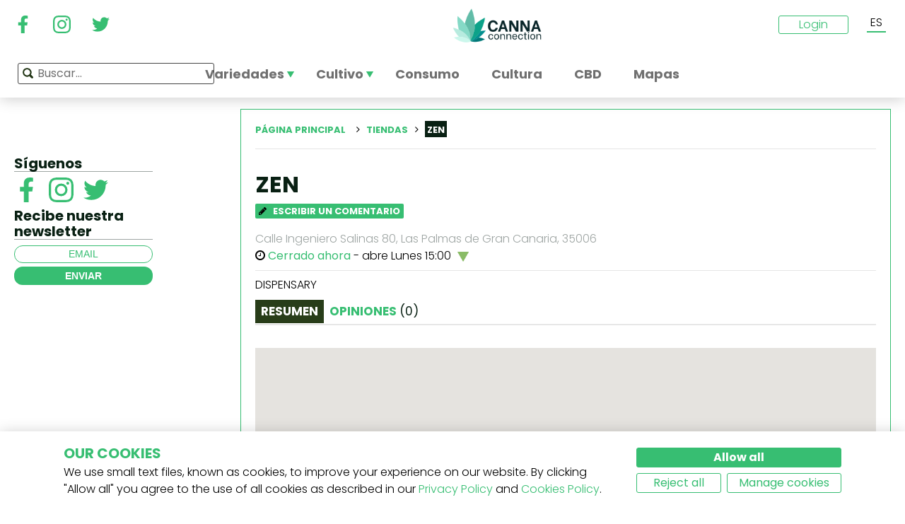

--- FILE ---
content_type: text/html; charset=utf-8
request_url: https://www.cannaconnection.com/es/shops/calle-ingeniero-salinas-80/las-palmas-de-gran-canaria/zen
body_size: 9743
content:
<!DOCTYPE HTML>
<html lang="es" translate="no">
	<head>
					<title>Zen - Calle Ingeniero Salinas 80, 35006, Las Palmas de Gran Canaria - CannaConnection</title>
		
		
		
		
		<meta charset="utf-8" />
		<meta name="viewport" content="width=device-width, initial-scale=1.0, maximum-scale=1.0, minimum-scale=1.0, user-scalable=no" />
		<meta name="google"content="notranslate" />

			<link rel="canonical" href="https://www.cannaconnection.com/es/shops/calle-ingeniero-salinas-80/las-palmas-de-gran-canaria/zen" />
			<link rel="alternate" hreflang="en" href="https://www.cannaconnection.com/shops/calle-ingeniero-salinas-80/las-palmas-de-gran-canaria/zen" />
			<link rel="alternate" hreflang="x-default" href="https://www.cannaconnection.com/shops/calle-ingeniero-salinas-80/las-palmas-de-gran-canaria/zen" />
			<link rel="alternate" hreflang="fr" href="https://www.cannaconnection.com/fr/shops/calle-ingeniero-salinas-80/las-palmas-de-gran-canaria/zen" />
			<link rel="alternate" hreflang="es" href="https://www.cannaconnection.com/es/shops/calle-ingeniero-salinas-80/las-palmas-de-gran-canaria/zen" />
			<link rel="alternate" hreflang="de" href="https://www.cannaconnection.de/shops/calle-ingeniero-salinas-80/las-palmas-de-gran-canaria/zen" />
			<link rel="alternate" hreflang="it" href="https://www.cannaconnection.it/shops/calle-ingeniero-salinas-80/las-palmas-de-gran-canaria/zen" />
	<meta content="https://www.cannaconnection.com/es/shops/calle-ingeniero-salinas-80/las-palmas-de-gran-canaria/zen" property="og:url" />
 

		<meta name="robots" content="index,follow" />

		
		<link rel="icon" type="image/vnd.microsoft.icon" href="/img/favicon.ico?1704898796" />
		<link rel="shortcut icon" type="image/x-icon" href="/img/favicon.ico?1704898796" />
		<link rel="icon" type="image/png" sizes="32x32" href="/img/fav/favicon-32.png?1704898796">
		<link rel="apple-touch-icon" sizes="128x128" href="/img/fav/favicon-128.png?1704898796">
		<link rel="apple-touch-icon" sizes="152x152" href="/img/fav/favicon-152.png?1704898796">
		<link rel="apple-touch-icon" sizes="167x167" href="/img/fav/favicon-167.png?1704898796">
		<link rel="shortcut icon" sizes="180x180" href="/img/fav/favicon-180.png?1704898796">
		<link rel="apple-touch-icon" sizes="192x192" href="/img/fav/favicon-192.png?1704898796">
		<link rel="apple-touch-icon" sizes="196x196" href="/img/fav/favicon-196.png?1704898796">

		

		
		<meta http-equiv="X-UA-Compatible" content="IE=edge" />
		

	

		
		<meta property="og:title" content="Zen - Calle Ingeniero Salinas 80, 35006, Las Palmas de Gran Canaria - CannaConnection" />
				
		<meta name="robots" content="max-image-preview:large">
									<meta property="og:image" content="https://www.cannaconnection.com/es/img/cannaconnectioncom-1575535425.jpg" />
									<!-- Add Secure url for correct display on social newtworks -->
					<meta content="https://www.cannaconnection.com/es/img/cannaconnectioncom-1575535425.jpg" property="og:image:secure_url" />
								<meta property="og:image:width" content="600" />
				<meta property="og:image:height" content="315" />
										<meta content="website" property="og:type" />
						

		
		<meta name="apple-mobile-web-app-capable" content="yes" />
		<meta name="apple-mobile-web-app-status-bar-style" content="black-translucent" />
		
		<link href='https://fonts.googleapis.com/css?family=Poppins:400,700italic,700,400italic,300italic,300' rel='stylesheet' type='text/css'/></link>

			

									<link rel="stylesheet" href="/modules/pm_advancedtopmenu/views/css/pm_advancedtopmenu_base.css?_=87ec27b3ddce94ee9efe700d62519707" type="text/css" media="all" />
							<link rel="stylesheet" href="/modules/pm_advancedtopmenu/views/css/pm_advancedtopmenu_product.css?_=87ec27b3ddce94ee9efe700d62519707" type="text/css" media="all" />
							<link rel="stylesheet" href="/modules/pm_advancedtopmenu/views/css/pm_advancedtopmenu_global-6.css?_=87ec27b3ddce94ee9efe700d62519707" type="text/css" media="all" />
							<link rel="stylesheet" href="/themes/cannabisinfo/dist/styles/main.css?_=87ec27b3ddce94ee9efe700d62519707" type="text/css" media="all" />
							<link rel="stylesheet" href="/js/jquery/plugins/fancybox/jquery.fancybox.css?_=87ec27b3ddce94ee9efe700d62519707" type="text/css" media="all" />
							<link rel="stylesheet" href="/modules/atdevreviews/css/jquery.star-rating.css?_=87ec27b3ddce94ee9efe700d62519707" type="text/css" media="all" />
					
		
		<!--[if IE 9]> <link rel="stylesheet" href="https://www.cannaconnection.com/themes/cannabisinfo/css/ie/ie9.css" type="text/css" media="all" /><![endif]-->
		

				<!-- Start Custom CSS -->
			<style>body.contact div.rte.normalized {float:none;}</style>
		<!-- End Custom CSS -->
		
		<!-- Google Tag Manager -->
		
		<script data-keepinline="true">(function(w,d,s,l,i){w[l]=w[l]||[];w[l].push({'gtm.start':
		new Date().getTime(),event:'gtm.js'});var f=d.getElementsByTagName(s)[0],
		j=d.createElement(s),dl=l!='dataLayer'?'&l='+l:'';j.async=true;j.src=
		'https://www.googletagmanager.com/gtm.js?id='+i+dl;f.parentNode.insertBefore(j,f);
		})(window,document,'script','dataLayer','GTM-PMTRR6F');</script>
		
		<!-- End Google Tag Manager -->

			
	    
	
	
	
	
	
	



<!-- Email confirmation module Emailconfirmation::hookDisplayHeader -->
<!-- / Email confirmation module Emailconfirmation::hookDisplayHeader -->	
<!--[if lt IE 8]>
<script type="text/javascript" src="https://www.cannaconnection.com/es/modules/pm_advancedtopmenu/js/pm_advancedtopmenuiefix.js"></script>
<![endif]-->

	</head>

	<body itemscope itemtype="http://schema.org/WebPage"  id="module-businessaccounts-shops" class="module-businessaccounts-shops hide-left-column hide-right-column lang_es fullwidth">

	<!-- Google Tag Manager (noscript) -->
	<noscript><iframe src="https://www.googletagmanager.com/ns.html?id=GTM-PMTRR6F"
	height="0" width="0" style="display:none;visibility:hidden"></iframe></noscript>
	<!-- End Google Tag Manager (noscript) -->

	
	
		
		<!-- Outer Wrapper -->
		<div id="outer-wrapper">

			<!-- Wrapper -->
			<div id="wrapper" >

				<!-- Header -->
				
				<header id="header" class="banner">
					<div class="navbar-toggleable-md">
  <div class="container-fluid header_top-container">
    <button class="navbar-toggler navbar-toggler-left" type="button" data-toggle="collapse" data-target="#mobile-nav">
      <span class="navbar-toggler-icon"></span>
    </button>

    <div class="header-social">
        <div class="wpsociallinks">
          <div class="wpsociallink">
        <a href="https://www.facebook.com/cannaconnection420/" target="_blank">
                      <img src="https://www.cannaconnection.com/modules/wpsociallinks/views/img/front/customIcons/Facebook-6.svg" width="35" height="35" />
                  </a>
      </div>
          <div class="wpsociallink">
        <a href="https://www.instagram.com/cannac0nnecti0n/" target="_blank">
                      <img src="https://www.cannaconnection.com/modules/wpsociallinks/views/img/front/customIcons/Instagram-6.svg" width="35" height="35" />
                  </a>
      </div>
          <div class="wpsociallink">
        <a href="https://www.twitter.com/CannaConnect_" target="_blank">
                      <img src="https://www.cannaconnection.com/modules/wpsociallinks/views/img/front/customIcons/twitter-brands-6-6-6.svg" width="35" height="35" />
                  </a>
      </div>
      </div>

    </div>
    
    <a class="brand" href="https://www.cannaconnection.com/es/" title="CannaConnection.com">
      CannaConnection.com
    </a>

    <div class="header-options-wrapper">
      <div class="header-options hidden-md-down">
        <div id="header-user" class="header-user option"><div class="login-closed">Login</div><div class="login-open" style="visibility:hidden;"><div class="login-title">Login</div><div class="login-block"><a class="login-block-item" href="https://www.cannaconnection.com/es/login" title="Cuentas de la comunidad"><span>Comunidad</span></a><a class="login-block-item" href="https://www.cannaconnection.com/es/login?type=business" title="Cuentas de tiendas"><span>Tiendas</span></a></div></div></div><div class="lang-line option">
	<div class="languages_block_top" >
		<div class="country_flags">
                                                                          <div class="selected_language">ES</div>
                                                                  <div id="first-languages" class="countries_block" style="display: none;">
                                    <div class="language">
                                                  <a href="https://www.cannaconnection.com/shops/calle-ingeniero-salinas-80/las-palmas-de-gran-canaria/zen" title="English">
                                EN
                </a>
            </div>
                                                    <div class="language">
                                                  <a href="https://www.cannaconnection.com/fr/shops/calle-ingeniero-salinas-80/las-palmas-de-gran-canaria/zen" title="Français">
                                FR
                </a>
            </div>
                                                                            <div class="language">
                                                  <a href="https://www.cannaconnection.de/shops/calle-ingeniero-salinas-80/las-palmas-de-gran-canaria/zen" title="Deutsch">
                                DE
                </a>
            </div>
                                                    <div class="language">
                                                  <a href="https://www.cannaconnection.it/shops/calle-ingeniero-salinas-80/las-palmas-de-gran-canaria/zen" title="Italiano">
                                IT
                </a>
            </div>
                                </div>
		</div>
	</div>
</div>
      </div>
    </div>
  </div>
</div>

<section id="header_top">
    <div class="container-fluid header_top-container">
      <div id="header_menu" class="header-menu">
        <nav id="_desktop_top_menu" class="adtm_menu_container navbar hidden-md-down ">
	<div id="adtm_menu" data-open-method="1">
		<div id="adtm_menu_inner" class="clearfix advtm_open_on_hover">
			<ul id="menu" class="navbar-nav">
																						
												<li class="li-niveau1 nav-item advtm_menu_1 sub">
						<a href="/es/variedades" title="Variedades"  class=" a-niveau1" ><span class="advtm_menu_span advtm_menu_span_1">Variedades</span><!--[if gte IE 7]><!--></a>
				<!--<![endif]--><!--[if lte IE 6]><table><tr><td><![endif]-->
	<div class="adtm_sub">
		<div class="row">
						<div class="col submenu">
				<div class="row">
					<div >
						<table class="columnWrapTable">
							<tr>
																							
																<td class="adtm_column_wrap_td advtm_column_wrap_td_3">
																		<div class="adtm_column_wrap  advtm_column_wrap_3">
																			<div class="adtm_column_wrap_sizer">&nbsp;</div>
										
																																																																							<div class="adtm_column adtm_column_9">
																									
																																								<div class="strains-item">
															
															<div class="strains-search">
																<label>Búsqueda por nombre</label>
																	<div class="search_block_top">
		<form method="get" action="https://www.cannaconnection.com/es/search" class="searchbox" id="searchbox">
			<div class="search_block_top_form">
				<input type="hidden" name="controller" value="search" />
				<input type="hidden" name="orderby" value="position" />
				<input type="hidden" name="orderway" value="desc" />
				<input class="search_query" type="text" name="search_query" placeholder="Buscar..." />
				<span class="search_query_icon"></span>
			</div>
		</form>
		
	</div>

															</div>
														</div>
													


																																																	</div>
																																																																																																						<div class="adtm_column adtm_column_11">
																									
																																								<span class="column_wrap_title">
																															<a href="/es/salon-de-la-fama" title="Sal&oacute;n de la fama"  class="" >Sal&oacute;n de la fama</a>
																													</span>
													


																																																	</div>
																																																																																																						<div class="adtm_column adtm_column_10">
																									
																																								<span class="column_wrap_title">
																															<a href="/es/variedades-listas-top-10" title="Listas Top 10"  class="" >Listas Top 10</a>
																													</span>
													


																																																	</div>
																																																																																																						<div class="adtm_column adtm_column_12">
																									
																																								<span class="column_wrap_title">
																															<a href="/es/variedades/criadores" title="Criadores"  class="" >Criadores</a>
																													</span>
													


																																																	</div>
																																																																																																						<div class="adtm_column adtm_column_45">
																									
																																								<span class="column_wrap_title">
																															<a href="/es/informes-de-cultivo" title="Informes de cultivo"  class="" >Informes de cultivo</a>
																													</span>
													


																																																	</div>
																																																																																																						<div class="adtm_column adtm_column_13">
																									
																																								<span class="column_wrap_title">
																															<a href="/es/buscador-de-variedades" title="Buscador de variedades"  class="" >Buscador de variedades</a>
																													</span>
													


																																																	</div>
																																																																			</div>
								</td>
																						</tr>
						</table>
												</div>
				</div>
			</div>
		</div>
	</div>


<!--[if lte IE 6]></td></tr></table></a><![endif]-->
	</li>

														
												<li class="li-niveau1 nav-item advtm_menu_12 sub">
						<a href="/es/blog/categoria/cultivo" title="Cultivo"  class=" a-niveau1" ><span class="advtm_menu_span advtm_menu_span_12">Cultivo</span><!--[if gte IE 7]><!--></a>
				<!--<![endif]--><!--[if lte IE 6]><table><tr><td><![endif]-->
	<div class="adtm_sub">
		<div class="row">
						<div class="col submenu">
				<div class="row">
					<div >
						<table class="columnWrapTable">
							<tr>
																							
																<td class="adtm_column_wrap_td advtm_column_wrap_td_5">
																		<div class="adtm_column_wrap  advtm_column_wrap_5">
																			<div class="adtm_column_wrap_sizer">&nbsp;</div>
										
																																																																							<div class="adtm_column adtm_column_49">
																									
																																								<span class="column_wrap_title">
																															<a href="/es/blog/categoria/cultivo-fundamentos" title="Fundamentos"  class="" >Fundamentos</a>
																													</span>
													


																																																	</div>
																																																																																																						<div class="adtm_column adtm_column_50">
																									
																																								<span class="column_wrap_title">
																															<a href="/es/blog/categoria/cultivo-metodos-avanzados" title="M&eacute;todos avanzados
"  class=" a-multiline" >M&eacute;todos avanzados<br />
</a>
																													</span>
													


																																																	</div>
																																																																																																						<div class="adtm_column adtm_column_51">
																									
																																								<span class="column_wrap_title">
																															<a href="/es/blog/categoria/cultivo-solucion-de-problemas" title="Soluci&oacute;n de problemas
"  class=" a-multiline" >Soluci&oacute;n de problemas<br />
</a>
																													</span>
													


																																																	</div>
																																																																																																						<div class="adtm_column adtm_column_52">
																									
																																								<span class="column_wrap_title">
																															<a href="/es/informes-de-cultivo" title="Informes de cultivo
"  class=" a-multiline" >Informes de cultivo<br />
</a>
																													</span>
													


																																																	</div>
																																																																																																						<div class="adtm_column adtm_column_53">
																									
																																								<span class="column_wrap_title">
																															<a href="/es/blog/categoria/cultivo-varios" title="Varios"  class="" >Varios</a>
																													</span>
													


																																																	</div>
																																																																																																						<div class="adtm_column adtm_column_54">
																									
																																								<span class="column_wrap_title">
																															<a href="/es/blog/871-top-10-errores" title="Top 10 errores"  class="" >Top 10 errores</a>
																													</span>
													


																																																	</div>
																																																																			</div>
								</td>
																						</tr>
						</table>
												</div>
				</div>
			</div>
		</div>
	</div>


<!--[if lte IE 6]></td></tr></table></a><![endif]-->
	</li>

														
				<li class="li-niveau1 nav-item advtm_menu_3 menuHaveNoMobileSubMenu">
						<a href="/es/blog/categoria/ABC-del-cannabis" title="Consumo"  class=" a-niveau1" ><span class="advtm_menu_span advtm_menu_span_3">Consumo</span></a>
				</li>

														
				<li class="li-niveau1 nav-item advtm_menu_13 menuHaveNoMobileSubMenu">
						<a href="/es/blog/categoria/cultura" title="Cultura"  class=" a-niveau1" ><span class="advtm_menu_span advtm_menu_span_13">Cultura</span></a>
				</li>

														
				<li class="li-niveau1 nav-item advtm_menu_15 menuHaveNoMobileSubMenu">
						<a href="https://www.cannaconnection.com/es/blog/categoria/CBD" title="CBD"  class=" a-niveau1" ><span class="advtm_menu_span advtm_menu_span_15">CBD</span></a>
				</li>

														
				<li class="li-niveau1 nav-item advtm_menu_18 menuHaveNoMobileSubMenu">
						<a href="https://www.cannaconnection.com/es/shops" title="Mapas"  class=" a-niveau1" ><span class="advtm_menu_span advtm_menu_span_18">Mapas</span></a>
				</li>

							</ul>
			
		</div>
	</div>
</nav>
<div class="row">
	<nav class="adtm_menu_mobile_static hidden-lg-up">
		<ul class="navbar-nav">
															
												<li class="li-niveau1 nav-item advtm_menu_1 sub">
						<a href="/es/variedades" title="Variedades"  class=" a-niveau1" ><span class="advtm_menu_span advtm_menu_span_1">Variedades</span><!--[if gte IE 7]><!--></a>
				<!--<![endif]--><!--[if lte IE 6]><table><tr><td><![endif]-->


<!--[if lte IE 6]></td></tr></table></a><![endif]-->
	</li>

																				
												<li class="li-niveau1 nav-item advtm_menu_12 sub">
						<a href="/es/blog/categoria/cultivo" title="Cultivo"  class=" a-niveau1" ><span class="advtm_menu_span advtm_menu_span_12">Cultivo</span><!--[if gte IE 7]><!--></a>
				<!--<![endif]--><!--[if lte IE 6]><table><tr><td><![endif]-->


<!--[if lte IE 6]></td></tr></table></a><![endif]-->
	</li>

																				
				<li class="li-niveau1 nav-item advtm_menu_3 menuHaveNoMobileSubMenu">
						<a href="/es/blog/categoria/ABC-del-cannabis" title="Consumo"  class=" a-niveau1" ><span class="advtm_menu_span advtm_menu_span_3">Consumo</span></a>
				</li>

													<li class="nav-item">
						<a href="#" title="More" data-toggle="collapse" data-target="#mobile-nav">
							<span>More</span>
						</a>
					</li>
							</ul>
	</nav>
</div>
<nav class="adtm_menu_mobile navbar navbar-toggleable-md hidden-lg-up">
		<div class="collapse width mobile-nav" id="mobile-nav">
			<div class="mobile-nav-inner">
				<div class="search-block">
					<button class="navbar-toggler navbar-toggler-left" type="button" data-toggle="collapse" data-target="#mobile-nav" aria-controls="mobile-nav" aria-expanded="false" aria-label="Toggle navigation">
						<span class="navbar-toggler-icon"></span>
					</button>
						<div class="search_block_top">
		<form method="get" action="https://www.cannaconnection.com/es/search" class="searchbox" id="searchbox">
			<div class="search_block_top_form">
				<input type="hidden" name="controller" value="search" />
				<input type="hidden" name="orderby" value="position" />
				<input type="hidden" name="orderway" value="desc" />
				<input class="search_query" type="text" name="search_query" placeholder="Buscar..." />
				<span class="search_query_icon"></span>
			</div>
		</form>
		
	</div>

				</div>

				<a class="home-link" href="/">Home</a>

				<ul class="navbar-nav mr-auto">
																					
												<li class="li-niveau1 nav-item advtm_menu_1 sub">
						<a href="/es/variedades" title="Variedades"  class=" a-niveau1" ><span class="advtm_menu_span advtm_menu_span_1">Variedades</span><!--[if gte IE 7]><!--></a>
				<!--<![endif]--><!--[if lte IE 6]><table><tr><td><![endif]-->
	<div class="adtm_sub">
		<div class="row">
						<div class="col submenu">
				<div class="row">
					<div >
						<table class="columnWrapTable">
							<tr>
																							
																<td class="adtm_column_wrap_td advtm_column_wrap_td_3">
																		<div class="adtm_column_wrap  advtm_column_wrap_3">
																			<div class="adtm_column_wrap_sizer">&nbsp;</div>
										
																																																																							<div class="adtm_column adtm_column_9">
																									
																																								<span class="column_wrap_title">
																															<a href="https://www.cannaconnection.com/es/variedades" title="Variedades A-Z"  class=""  data-type="cms_category" data-id="46">Variedades A-Z</a>
																													</span>
													


																																																	</div>
																																																																																																						<div class="adtm_column adtm_column_11">
																									
																																								<span class="column_wrap_title">
																															<a href="/es/salon-de-la-fama" title="Sal&oacute;n de la fama"  class="" >Sal&oacute;n de la fama</a>
																													</span>
													


																																																	</div>
																																																																																																						<div class="adtm_column adtm_column_10">
																									
																																								<span class="column_wrap_title">
																															<a href="/es/variedades-listas-top-10" title="Listas Top 10"  class="" >Listas Top 10</a>
																													</span>
													


																																																	</div>
																																																																																																						<div class="adtm_column adtm_column_12">
																									
																																								<span class="column_wrap_title">
																															<a href="/es/variedades/criadores" title="Criadores"  class="" >Criadores</a>
																													</span>
													


																																																	</div>
																																																																																																						<div class="adtm_column adtm_column_45">
																									
																																								<span class="column_wrap_title">
																															<a href="/es/informes-de-cultivo" title="Informes de cultivo"  class="" >Informes de cultivo</a>
																													</span>
													


																																																	</div>
																																																																																																						<div class="adtm_column adtm_column_13">
																									
																																								<span class="column_wrap_title">
																															<a href="/es/buscador-de-variedades" title="Buscador de variedades"  class="" >Buscador de variedades</a>
																													</span>
													


																																																	</div>
																																																																			</div>
								</td>
																						</tr>
						</table>
												</div>
				</div>
			</div>
		</div>
	</div>


<!--[if lte IE 6]></td></tr></table></a><![endif]-->
	</li>

											
												<li class="li-niveau1 nav-item advtm_menu_12 sub">
						<a href="/es/blog/categoria/cultivo" title="Cultivo"  class=" a-niveau1" ><span class="advtm_menu_span advtm_menu_span_12">Cultivo</span><!--[if gte IE 7]><!--></a>
				<!--<![endif]--><!--[if lte IE 6]><table><tr><td><![endif]-->
	<div class="adtm_sub">
		<div class="row">
						<div class="col submenu">
				<div class="row">
					<div >
						<table class="columnWrapTable">
							<tr>
																							
																<td class="adtm_column_wrap_td advtm_column_wrap_td_5">
																		<div class="adtm_column_wrap  advtm_column_wrap_5">
																			<div class="adtm_column_wrap_sizer">&nbsp;</div>
										
																																																																							<div class="adtm_column adtm_column_49">
																									
																																								<span class="column_wrap_title">
																															<a href="/es/blog/categoria/cultivo-fundamentos" title="Fundamentos"  class="" >Fundamentos</a>
																													</span>
													


																																																	</div>
																																																																																																						<div class="adtm_column adtm_column_50">
																									
																																								<span class="column_wrap_title">
																															<a href="/es/blog/categoria/cultivo-metodos-avanzados" title="M&eacute;todos avanzados
"  class=" a-multiline" >M&eacute;todos avanzados<br />
</a>
																													</span>
													


																																																	</div>
																																																																																																						<div class="adtm_column adtm_column_51">
																									
																																								<span class="column_wrap_title">
																															<a href="/es/blog/categoria/cultivo-solucion-de-problemas" title="Soluci&oacute;n de problemas
"  class=" a-multiline" >Soluci&oacute;n de problemas<br />
</a>
																													</span>
													


																																																	</div>
																																																																																																						<div class="adtm_column adtm_column_52">
																									
																																								<span class="column_wrap_title">
																															<a href="/es/informes-de-cultivo" title="Informes de cultivo
"  class=" a-multiline" >Informes de cultivo<br />
</a>
																													</span>
													


																																																	</div>
																																																																																																						<div class="adtm_column adtm_column_53">
																									
																																								<span class="column_wrap_title">
																															<a href="/es/blog/categoria/cultivo-varios" title="Varios"  class="" >Varios</a>
																													</span>
													


																																																	</div>
																																																																																																						<div class="adtm_column adtm_column_54">
																									
																																								<span class="column_wrap_title">
																															<a href="/es/blog/871-top-10-errores" title="Top 10 errores"  class="" >Top 10 errores</a>
																													</span>
													


																																																	</div>
																																																																			</div>
								</td>
																						</tr>
						</table>
												</div>
				</div>
			</div>
		</div>
	</div>


<!--[if lte IE 6]></td></tr></table></a><![endif]-->
	</li>

											
				<li class="li-niveau1 nav-item advtm_menu_3 menuHaveNoMobileSubMenu">
						<a href="/es/blog/categoria/ABC-del-cannabis" title="Consumo"  class=" a-niveau1" ><span class="advtm_menu_span advtm_menu_span_3">Consumo</span></a>
				</li>

											
				<li class="li-niveau1 nav-item advtm_menu_13 menuHaveNoMobileSubMenu">
						<a href="/es/blog/categoria/cultura" title="Cultura"  class=" a-niveau1" ><span class="advtm_menu_span advtm_menu_span_13">Cultura</span></a>
				</li>

											
				<li class="li-niveau1 nav-item advtm_menu_15 menuHaveNoMobileSubMenu">
						<a href="https://www.cannaconnection.com/es/blog/categoria/CBD" title="CBD"  class=" a-niveau1" ><span class="advtm_menu_span advtm_menu_span_15">CBD</span></a>
				</li>

											
				<li class="li-niveau1 nav-item advtm_menu_18 menuHaveNoMobileSubMenu">
						<a href="https://www.cannaconnection.com/es/shops" title="Mapas"  class=" a-niveau1" ><span class="advtm_menu_span advtm_menu_span_18">Mapas</span></a>
				</li>

									</ul>

				<div class="menu-footer col-12">
					<a class="brand" href="https://www.cannaconnection.com/es/" title="CannaConnection.com">
						CannaConnection.com
					</a>
					  <div class="wpsociallinks">
          <div class="wpsociallink">
        <a href="https://www.facebook.com/cannaconnection420/" target="_blank">
                      <img src="https://www.cannaconnection.com/modules/wpsociallinks/views/img/front/customIcons/Facebook-6.svg" width="35" height="35" />
                  </a>
      </div>
          <div class="wpsociallink">
        <a href="https://www.instagram.com/cannac0nnecti0n/" target="_blank">
                      <img src="https://www.cannaconnection.com/modules/wpsociallinks/views/img/front/customIcons/Instagram-6.svg" width="35" height="35" />
                  </a>
      </div>
          <div class="wpsociallink">
        <a href="https://www.twitter.com/CannaConnect_" target="_blank">
                      <img src="https://www.cannaconnection.com/modules/wpsociallinks/views/img/front/customIcons/twitter-brands-6-6-6.svg" width="35" height="35" />
                  </a>
      </div>
      </div>


					<div class="lang-select">
						
                                
	<div class="languages_block_mobile">	
		<div class="country_flags">
      <div class="selected-lang">
        <span class="lang-icon" title="Language"></span>
        <span class="selected">
          <span class="iso">es</span>&nbsp;
          <span class="lang-name">Español</span>
          <i class="fa fa-chevron-down"></i>
        </span>
      </div>
			<ul class="countries_ul list-unstyled">
			                  <li>
																			<a href="https://www.cannaconnection.com/shops/calle-ingeniero-salinas-80/las-palmas-de-gran-canaria/zen" title="English">
						              <span class="iso">en</span>&nbsp;
              English
              </a>
          </li>
        			                  <li>
																			<a href="https://www.cannaconnection.com/fr/shops/calle-ingeniero-salinas-80/las-palmas-de-gran-canaria/zen" title="Français">
						              <span class="iso">fr</span>&nbsp;
              Français
              </a>
          </li>
        			                                    <li>
																			<a href="https://www.cannaconnection.de/shops/calle-ingeniero-salinas-80/las-palmas-de-gran-canaria/zen" title="Deutsch">
						              <span class="iso">de</span>&nbsp;
              Deutsch
              </a>
          </li>
        			                  <li>
																			<a href="https://www.cannaconnection.it/shops/calle-ingeniero-salinas-80/las-palmas-de-gran-canaria/zen" title="Italiano">
						              <span class="iso">it</span>&nbsp;
              Italiano
              </a>
          </li>
        						</ul>
		</div>	
	</div>

					</div>
											<div class="account">
							<a href="https://www.cannaconnection.com/es/login" title="Join / Login">
								<span class="user-icon"></span>
								Join / Login
							</a>
						</div>
						<div class="account">
							<a href="https://www.cannaconnection.com/es/login?type=business" title="Business Accounts">
								<span class="user-icon"></span>
								Business Accounts
							</a>
						</div>
											<div class="atdevfooterlinks" >
			      <ul class="list-unstyled">
                        <li><a href="https://www.cannaconnection.com/es/home/sobre-nosotros">Sobre nosotros</a></li>
                                <li><a href="https://www.cannaconnection.com/es/login">Mi cuenta</a></li>
              			</ul>
					      <ul class="list-unstyled">
                        <li><a href="https://www.cannaconnection.com/es/variedades">Base de datos de variedades</a></li>
                                <li><a href="https://www.cannaconnection.com/es/blog/categoria/cultivo">Cultiva cannabis</a></li>
                                <li><a href="https://www.cannaconnection.com/es/blog/categoria/cultura">Cultura del cannabis</a></li>
              			</ul>
					      <ul class="list-unstyled">
                        <li><a href="https://www.cannaconnection.com/es/home/terminos-y-condiciones">Términos y condiciones</a></li>
                                <li><a href="/es/home/politica-de-privacidad">Política de privacidad</a></li>
                                <li><a href="https://www.cannaconnection.com/es/home/politica-de-cookies">Política de cookies</a></li>
                                <li><a href="https://www.cannaconnection.com/es/sitemap">sitemap</a></li>
              			</ul>
				</div>

					<div class="copyright">
						&copy; 2026 - CannaConnection.com 
					</div>
				</div>
			</div>
		</div>
	</nav>
      </div>
      <div id="header_search_wrapper" class="header-search option">
        	<div class="search_block_top">
		<form method="get" action="https://www.cannaconnection.com/es/search" class="searchbox" id="searchbox">
			<div class="search_block_top_form">
				<input type="hidden" name="controller" value="search" />
				<input type="hidden" name="orderby" value="position" />
				<input type="hidden" name="orderway" value="desc" />
				<input class="search_query" type="text" name="search_query" placeholder="Buscar..." />
				<span class="search_query_icon"></span>
			</div>
		</form>
		
	</div>

      </div>
    </div>
</section>





				</header>
				<!-- End of Header -->

				
				
				

				<!-- Columns -->
				<div id="columns" class="container ">

					<!-- Main Row -->
					<div class="parent">
					

																
					<!-- Center Column -->

					<div id="center_column" class="column col-12-12"><div id="shop">
	<div class="row">
		<div class="left-sidebar col-md-3 col-lg-3 hidden-sm-down">
			
			
			<div class="social hidden-md-down">
	<h4>S&iacute;guenos</h4>
	  <div class="wpsociallinks">
          <div class="wpsociallink">
        <a href="https://www.facebook.com/cannaconnection420/" target="_blank">
                      <img src="https://www.cannaconnection.com/modules/wpsociallinks/views/img/front/customIcons/Facebook-6.svg" width="35" height="35" />
                  </a>
      </div>
          <div class="wpsociallink">
        <a href="https://www.instagram.com/cannac0nnecti0n/" target="_blank">
                      <img src="https://www.cannaconnection.com/modules/wpsociallinks/views/img/front/customIcons/Instagram-6.svg" width="35" height="35" />
                  </a>
      </div>
          <div class="wpsociallink">
        <a href="https://www.twitter.com/CannaConnect_" target="_blank">
                      <img src="https://www.cannaconnection.com/modules/wpsociallinks/views/img/front/customIcons/twitter-brands-6-6-6.svg" width="35" height="35" />
                  </a>
      </div>
      </div>

	<h4>Recibe nuestra newsletter</h4>
	<form action="https://www.cannaconnection.com/es/" method="post" class="newsletter">
		<input class="inputNew newsletter-input" id="newsletter-input" type="text" name="email" placeholder="email" />
		<button type="submit" name="submitNewsletter" class="submit">
			<span>enviar</span>
		</button>
		<input type="hidden" name="action" value="0" />
	</form>
</div>
		</div>

		<div class="col-12 col-md-9 col-lg-9">
			<!-- Primary Block -->
			<div class="primary_block post-content " id="page_content">
								<div id="breadcrumb" class="clearfix breadcrumb-block">
					<div class="breadcrumb-container">
						
<!-- Breadcrumb -->
    
<div class="breadcrumb" >
	<div class="breadcrumb_inner">
		<ol itemscope itemtype="http://schema.org/BreadcrumbList" class="list-inline">
			<li itemprop="itemListElement" itemscope itemtype="http://schema.org/ListItem" class="list-inline-item">
			<a itemtype="http://schema.org/Thing" itemprop="item" href="https://www.cannaconnection.com/es/" title="Volver a P&aacute;gina principal" class="breadcrumb-home wpicon-home2">
				P&aacute;gina principal
				<meta itemprop="name" content="P&aacute;gina principal"></a>
				<meta itemprop="position" content="1" />
			</li>
							<span class="navigation-pipe"> </span>
														<a href="https://www.cannaconnection.com/es/shops">Tiendas</a> <span class="navigation-pipe"> </span>
					<span class="current">Zen</span>
				
									</ol>
	</div>
</div>

<!-- /Breadcrumb -->
					</div>
					<div class="top-bar-actions">
						<div class="wrapper">
														
						</div>
					</div>
				</div>
				<hr/>

				<div class="shop-head">
					<div class="shop-heding-container">
						<div class="heading">
							
							<h1>Zen</h1>
							<div class="average-rating-block">
																	<a id="be_the_first"  href="#tab_5" class="button review">
										<span class="icon"><i class="fa fa-pencil"></i></span>
										Escribir un comentario
									</a>
															</div>
							<p class="address">
								Calle Ingeniero Salinas 80, Las Palmas de Gran Canaria,  35006
							</p>

							<div class="opens-block tab-content">
								<i class="fa fa-clock-o" aria-hidden="true"></i>
																											<b>Cerrado ahora</b> - abre Lunes 15:00
																		<a id="open-hours-toggle" href="#">
										<img src="/themes/cannabisinfo/dist/images/green-triangle.png"">
									</a>

									<div id="open-hours-detail" class="data-sheet hidden">
										<div class="open-hours">
											<div class="feature-wrapper">
												<div class="open-hours-title feature-title">Abre</div>
											</div>

												<div class="feature-wrapper">
													<div class="feature-title">Domingo</div>
													<div class="feature-value">
																													03:00 PM - 10:00 PM
																											</div>
												</div>
												<div class="feature-wrapper">
													<div class="feature-title">Lunes</div>
													<div class="feature-value">
																													03:00 PM - 10:00 PM
																											</div>
												</div>
												<div class="feature-wrapper">
													<div class="feature-title">Martes</div>
													<div class="feature-value">
																													03:00 PM - 10:00 PM
																											</div>
												</div>
												<div class="feature-wrapper">
													<div class="feature-title">miércoles</div>
													<div class="feature-value">
																													03:00 PM - 10:00 PM
																											</div>
												</div>
												<div class="feature-wrapper">
													<div class="feature-title">Jueves</div>
													<div class="feature-value">
																													03:00 PM - 10:00 PM
																											</div>
												</div>
												<div class="feature-wrapper">
													<div class="feature-title">Viernes</div>
													<div class="feature-value">
																													03:00 PM - 10:00 PM
																											</div>
												</div>
												<div class="feature-wrapper">
													<div class="feature-title">Sábado</div>
													<div class="feature-value">
																													03:00 PM - 10:00 PM
																											</div>
												</div>
										</div>
									</div>
															</div>
							<hr/>
							<div>
								<span class="subheading">
																			Dispensary
																	</span>
							</div>
						</div>
					</div>
									</div>


				<ul class="nav nav-tabs hidden-xs-down" role="tablist">
					<li class="nav-item">
						<a class="nav-link active" data-toggle="tab" href="#tab_0" role="tab" aria-expanded="true">Resumen</a>
					</li>
										<li class="nav-item">
						<a class="nav-link" data-toggle="tab" href="#tab_5" role="tab" aria-expanded="false">
							Opiniones <span class="reviews-count">(<span class="js">0</span>)</span>
						</a>
					</li>
				</ul>
				<div class="tab-select hidden-sm-up">
					<label>Tab</label>
					<div class="btn-group">
						<button type="button" class="btn btn-secondary selected">Resumen</button>
						<button type="button" class="btn btn-secondary dropdown-toggle " data-toggle="dropdown" aria-haspopup="true" aria-expanded="false">
							<i class="fa fa-chevron-down"></i>
						</button>
						<div class="dropdown-menu">
							<a class="dropdown-item" href="#tab_0" role="tab" data-toggle="tab" aria-controls="tab_0" aria-expanded="true">Resumen</a>
														<a class="dropdown-item" href="#tab_5" role="tab" data-toggle="tab" aria-controls="tab_5" aria-expanded="false">
								Opiniones (0)
							</a>
						</div>
					</div>
				</div>

				
				<!-- Tab panes -->
				<div class="tab-content">

					<div class="tab-pane active" id="tab_0" role="tabpanel" aria-expanded="true">
						<div class="pt-1">
							<div class="row">
								<div id="map-block" class="map-block wide col-12">
									<div id="map-shop" class="map" data-lat="28.1300623" data-lng="-15.4335477" data-types="<strong>Cannabis Club</strong>"></div>
								</div>
															</div>
						</div>
					</div>

					
					<div class="tab-pane" id="tab_5" role="tabpanel" aria-expanded="false">
						<div class="pt-1">
															<div id="atdevreviews" class="atdevreviews">
	<input type="hidden" id="select-reviews-tab" 
		value="0"
	>
	<div class="wrapper">
		<select id="reviews_lang" name="reviews_lang">
			<option value="0" selected="selected">Todos los idiomas</option>
							<option value="1" >English</option>
							<option value="2" >Français</option>
							<option value="3" >Español</option>
							<option value="4" >Deutsch</option>
							<option value="5" >Italiano</option>
					</select>
	</div>

			Todavía no hay opiniones, sé el primero
	
	<div class="reviews-footer">
					<p>
				Debes <a href='https://www.cannaconnection.com/es/login'>iniciar sesión o crear una cuenta</a> para publicar una reseña o comentario
			</p>
			</div>

	</div>




													</div>
					</div>

				</div>
				<!-- End - Tab panes -->

				
									<div class="shop-footer">
						No hay información sobre 
						<strong>menu, </strong>
						<strong>productos,</strong>
						<strong>servicios</strong>
						y / o 
						<strong>ofertas.</strong>
						<br>
					</div>
													<p class="text-center">
						Propietario de esta tienda? <a href="https://www.cannaconnection.com/es/index.php?controller=contact?claimShop=570">Reclama esta página</a>
					</p>
							</div>
			<!-- End - Primary Block -->
		</div>

	</div>
</div>



					</div>
					<!-- End of Center Column -->

											
					
											<!-- Sidebar Footer -->
						<div class="sidebar-footer hidden-md-up">
							
						</div>
						<!-- End of Sidebar Footer-->
					
				</div>
				<!-- End of Main Row -->
			</div>
			<!-- End of Columns -->
			
			<!-- Footer -->
			<footer class="footer">

				<section id="footer-social-links" class="footer-social-links">
					<div class="container">
						  <div class="wpsociallinks">
          <div class="wpsociallink">
        <a href="https://www.facebook.com/cannaconnection420/" target="_blank">
                      <img src="https://www.cannaconnection.com/modules/wpsociallinks/views/img/front/customIcons/Facebook-6.svg" width="35" height="35" />
                  </a>
      </div>
          <div class="wpsociallink">
        <a href="https://www.instagram.com/cannac0nnecti0n/" target="_blank">
                      <img src="https://www.cannaconnection.com/modules/wpsociallinks/views/img/front/customIcons/Instagram-6.svg" width="35" height="35" />
                  </a>
      </div>
          <div class="wpsociallink">
        <a href="https://www.twitter.com/CannaConnect_" target="_blank">
                      <img src="https://www.cannaconnection.com/modules/wpsociallinks/views/img/front/customIcons/twitter-brands-6-6-6.svg" width="35" height="35" />
                  </a>
      </div>
      </div>

					</div>
											<div class="block-social-inner">
							<div class="newsletter">
								<div id="newsletter_block_left" class="newsletter-block">
	<div class="block_content">
	<h4>Recibe nuestra newsletter -</h4>
	<form action="https://www.cannaconnection.com/es/" method="post">
		<input class="inputNew newsletter-input" id="newsletter-input" type="text" name="email" placeholder="Correo electrónico" />
		<button type="submit" name="submitNewsletter" class="submit">
		<span>enviar</span>
	</button>
	<input type="hidden" name="action" value="0" />
		</form>
	</div>
</div>


							</div>
						</div>
				</section>

				<section id="main-footer" class="main-footer hidden-md-down">
					<div class="container">
						<div class="row">
							<div id="block_contact_infos" class="col-md-12 block_contact_infos">
  <a class="brand" href="https://www.cannaconnection.com/es/" title="CannaConnection.com">
    CannaConnection.com
  </a>
  <ul class="list-unstyled contacts">
              </ul>
</div>
						</div>
					</div>
				</section>

				<section id="bottom-footer" class="bottom-footer hidden-md-down">
				  <div class="container">
					<hr/>
					<div class="row">
					  <div class="col-md-4">
						&copy; 26-01-2026 - <a href="https://www.cannaconnection.com/es/" title="CannaConnection.com">CannaConnection.com</a> - Todos los derechos reservados
					  </div>
					  <div class="col-md-4 footer-blocks">
						
															<div class="footer-block item">
				<h4>TU CANNACONNECTION</h4>
				<div class="block_content">
					<ul class="list-unstyled">
																					<li><a href="https://www.cannaconnection.com/es/home/sobre-nosotros">Sobre nosotros</a></li>
																												<li><a href="https://www.cannaconnection.com/es/login">Mi cuenta</a></li>
																		</ul>
				</div>
			</div>
								<div class="footer-block item">
				<h4>Company</h4>
				<div class="block_content">
					<ul class="list-unstyled">
																					<li><a href="https://www.cannaconnection.com/es/variedades">Base de datos de variedades</a></li>
																												<li><a href="https://www.cannaconnection.com/es/blog/categoria/cultivo">Cultiva cannabis</a></li>
																												<li><a href="https://www.cannaconnection.com/es/blog/categoria/cultura">Cultura del cannabis</a></li>
																		</ul>
				</div>
			</div>
								<div class="footer-block item">
				<h4>PRIVACIDAD Y TÉRMINOS DE USO</h4>
				<div class="block_content">
					<ul class="list-unstyled">
																					<li><a href="https://www.cannaconnection.com/es/home/terminos-y-condiciones">Términos y condiciones</a></li>
																												<li><a href="/es/home/politica-de-privacidad">Política de privacidad</a></li>
																												<li><a href="https://www.cannaconnection.com/es/home/politica-de-cookies">Política de cookies</a></li>
																												<li><a href="https://www.cannaconnection.com/es/sitemap">sitemap</a></li>
																		</ul>
				</div>
			</div>
			
					  </div>
					</div>
				  </div>
				</section>
			</footer>
			<!-- End of Footer -->

		</div>
		<!-- End of Wrapper -->

	</div>
	<!-- End of Outer Wrapper -->

<!-- Start Custom JS --><!-- End Custom JS -->


<div class="cookie-popup">
	<div class="container">
		<div class="cookie-popup__wrapper">
			<div class="cookie-popup__left">
				<div class="cookie-popup__title">OUR COOKIES</div>
				<div class="cookie-popup__text">We use small text files, known as cookies, to improve your experience on our website. By clicking &quot;Allow all&quot; you agree to the use of all cookies as described in our <a href="https://www.cannaconnection.com/es/home/politica-de-privacidad">Privacy Policy</a> and <a href="https://www.cannaconnection.com/es/home/politica-de-cookies">Cookies Policy</a>.</div>
			</div>
			<div class="cookie-popup__right">
				<div class="button-group">
					<button type="button" id="cookie_popup_allow" class="button button-primary">Allow all</button>
				</div>
				<div class="button-group">
					<button type="button" id="cookie_popup_reject" class="button">Reject all</button>
					<button type="button" id="cookie_popup_manage" class="button">Manage cookies</button>
				</div>
			</div>
		</div>
	</div>
</div>


<div class="cookie-settings-container" id="cookie_settings_container">
	<div class="cookie-settings__overlay"></div>
	<div class="cookie-settings">
		<div class="cookie-settings__close"></div>

		<div class="cookie-settings__header">
			<div class="cookie-settings__title">Manage cookies</div>
			<div class="cookie-settings__policy"><a href="https://www.cannaconnection.com/es/home/politica-de-cookies">Cookies policy</a></div>
		</div>

		<div class="cookie-settings__content">
			<div class="button-group tab-buttons">
				<button type="button" class="button active" data-target="cookie_settings_preferences">Preferences</button>
				<button type="button" class="button" data-target="cookie_settings_statement">Cookie statement</button>
			</div>
			<div class="tab-panes">
				<div class="tab-pane active" id="cookie_settings_preferences">
					<p>We use small text files, known as cookies, to recognise your visit, collect information about your use of our website and to provide you with a more personalised web experience. You can allow all or manage them individually below.</p>
					<div class="cookie-settings__checkbox switch">
						<div>
							<div class="cookie-settings__caption">FUNCTIONAL COOKIES</div>
							<span>Functional or essential cookies are needed to enable our website to function properly and can&rsquo;t be switched off.</span>
						</div>
						<div class="always-active">Always active</div>
					</div>
					<div class="cookie-settings__checkbox switch">
						<div>
							<div class="cookie-settings__caption">PERFORMANCE COOKIES</div>
							<span>Performance cookies allow us to collect information about how you use our website, helping us to improve it.</span>
						</div>
						<label>
							<input type="checkbox" id="cookie_settings_performance" >
							<span class="lever"></span>
						</label>
					</div>
					<div class="cookie-settings__checkbox switch">
						<div>
							<div class="cookie-settings__caption">ANALYTICAL COOKIES</div>
							<span>Analytical cookies help us understand how you use our website and will allow us to show you relevant advertising which may be shared with advertising partners for a more personalised experience.</span>
						</div>
						<label>
							<input type="checkbox" id="cookie_settings_analytical" >
							<span class="lever"></span>
						</label>
					</div>
				</div>
				<div class="tab-pane" id="cookie_settings_statement">
					<div class="cookie-settings__caption">WHAT ARE COOKIES?</div>
					<p>Cookies are small text files that certain websites or apps send to your computer during your visit. At CannaConnection we use cookies to improve your stay on our website by remembering your visit, collecting information about your use of our website and by providing you with a more personalised web experience.</p>
					<div class="cookie-settings__caption">HOW WE USE COOKIES</div>
					<p>We understand why your privacy is important to you and we strongly believe that we should provide you with a well-functioning website that respects your private details.</p>
					<p>We use a number of different cookies for the following purposes:</p>
					<div class="cookie-settings__caption">FUNCTIONAL COOKIES</div>
					<p>Functional or essential cookies are needed to enable our website to function properly and can&rsquo;t be switched off.</p>
					<div class="cookie-settings__caption">PERFORMANCE COOKIES</div>
					<p>Performance cookies allow us to collect information about how you use our website, helping us to improve it.</p>
					<div class="cookie-settings__caption">ANALYTICAL COOKIES</div>
					<p>Analytical cookies help us understand how you use our website and will allow us to show you relevant advertising which may be shared with advertising partners for a more personalised experience.</p>
					<div class="cookie-settings__caption">HOW YOU CAN MANAGE YOUR COOKIES?</div>
					<p>You can allow or reject all cookies, or manage them individually by clicking the &quot;Preferences&quot; tab above. You can also use the link in our Cookies Policy to manage your cookie preferences for our website at any time. Alternatively, you can change your browser settings to automatically block cookies. Check your browser for instructions on how to do so.</p>
					<div class="cookie-settings__caption">WHAT HAPPENS IF YOU DISABLE COOKIES?</div>
					<p>If you do not allow cookies on your computer, our website, or some features on it, may not function properly.</p>
				</div>
			</div>
		</div>

		<div class="cookie-settings__footer">
			<div class="button-group">
				<button type="button" id="cookie_settings_allow" class="button button-primary">Allow all</button>
			</div>
			<div class="button-group">
				<button type="button" id="cookie_settings_save" class="button">Save preferences</button>
				<button type="button" id="cookie_settings_reject" class="button">Reject all</button>
			</div>
		</div>
	</div>
</div>
<script type="text/javascript">
var FancyboxI18nClose = 'Close';
var FancyboxI18nNext = 'Next';
var FancyboxI18nPrev = 'Previous';
var ajaxsearch = false;
var baseDir = 'https://www.cannaconnection.com/es/';
var baseUri = 'https://www.cannaconnection.com/es/';
var contentOnly = false;
var id_lang = 3;
var instantsearch = false;
var isGuest = 0;
var isLogged = 0;
var marker_img_exist = false;
var page_name = 'module-businessaccounts-shops';
var placeholder_blocknewsletter = 'Enter your e-mail';
var priceDisplayMethod = 0;
var priceDisplayPrecision = 2;
var promoted = '';
var quickView = false;
var roundMode = 2;
var static_token = '4ae4fc8d5c73b758c9498246c10bcca3';
var token = 'bbb69821d7bfc12b50854c6596245903';
var usingSecureMode = true;
</script>
<script type="text/javascript" src="/themes/cannabisinfo/dist/scripts/jquery.js?_=87ec27b3ddce94ee9efe700d62519707"></script>
<script type="text/javascript" src="/modules/pm_advancedtopmenu/views/js/pm_advancedtopmenu.js?_=87ec27b3ddce94ee9efe700d62519707"></script>
<script type="text/javascript" src="/modules/gsnippetsreviews/js/module.js?_=87ec27b3ddce94ee9efe700d62519707"></script>
<script type="text/javascript" src="/themes/cannabisinfo/dist/scripts/main.js?_=87ec27b3ddce94ee9efe700d62519707"></script>
<script type="text/javascript" src="/js/jquery/plugins/fancybox/jquery.fancybox.js?_=87ec27b3ddce94ee9efe700d62519707"></script>
<script type="text/javascript" src="/modules/atdevreviews/js/jquery.star-rating.js?_=87ec27b3ddce94ee9efe700d62519707"></script>
<script type="text/javascript" src="https://developers.google.com/maps/documentation/javascript/examples/markerclusterer/markerclusterer.js?_=87ec27b3ddce94ee9efe700d62519707"></script>
<script type="text/javascript" src="/modules/atdevreviews/js/front.js?_=87ec27b3ddce94ee9efe700d62519707"></script>
<script type="text/javascript" src="https://maps.googleapis.com/maps/api/js?key=AIzaSyCnX1SUVeBHLUkE8RLFi2kMupkGhKTIttY&_=87ec27b3ddce94ee9efe700d62519707"></script>
<script type="text/javascript">
var jQuery144 = $;
// instantiate object
	    var gsr = gsr || new GsrModule('gsr');

	    // get errors translation
		gsr.msgs = {"delay":"No ha rellenado en su totalidad la opci\u00f3n desajuste","fbId":"No ha rellenado en su totalidad la opci\u00f3n Facebook app ID","fbsecret":"No ha rellenado la opci\u00f3n Facebook secreto","title":"No ha rellenado el t\u00edtulo","description":"No ha rellenado el comentario","rating":"No ha seleccionado nota para la opini\u00f3n","checkreview":"No ha seleccionado al menos una opini\u00f3n","email":"No ha rellenado su direcci\u00f3n de correo electr\u00f3nico","vouchercode":"No ha rellenado el vale de descuento","voucheramount":"Ha especificado 0 como el importe del vale de descuento","voucherminimum":"El importe m\u00ednimo no es un n\u00famero","vouchermaximum":"La cantidad m\u00e1xima no es un n\u00famero","vouchervalidity":"Ha especificado 0 para la duraci\u00f3n de la validez","product":"You have not selected product","customerName":"Please specify valid customer name","dateAdd":"Please specify valid adding date","tabTitle":{"1":"No ha rellenado el t\u00edtulo para el idioma English. Haga clic en las banderas con el fin de rellenar correctamente todos los campos de traducci\u00f3n.","2":"No ha rellenado el t\u00edtulo para el idioma Fran\u00e7ais. Haga clic en las banderas con el fin de rellenar correctamente todos los campos de traducci\u00f3n.","3":"No ha rellenado el t\u00edtulo para el idioma Espa\u00f1ol. Haga clic en las banderas con el fin de rellenar correctamente todos los campos de traducci\u00f3n.","4":"No ha rellenado el t\u00edtulo para el idioma Deutsch. Haga clic en las banderas con el fin de rellenar correctamente todos los campos de traducci\u00f3n.","5":"No ha rellenado el t\u00edtulo para el idioma Italiano. Haga clic en las banderas con el fin de rellenar correctamente todos los campos de traducci\u00f3n."}};

		
	    // set URL of admin img
		gsr.sImgUrl = '/modules/gsnippetsreviews/img/';

		            // set URL of module's web service
			gsr.sWebService = '/modules/gsnippetsreviews/ws-gsnippetsreviews.php';
var email_confirmation_msg = 'Confirm E-mail';
    var email_compare_msg = 'Your e-mails do not match. Please check the email addresses you have entered.';
var mapError = "Delivery to {restrictedLocation} is restricted";
$(function () {
		atdevreviews.init();
	});
</script>
	</body>
</html>

--- FILE ---
content_type: text/css
request_url: https://www.cannaconnection.com/modules/pm_advancedtopmenu/views/css/pm_advancedtopmenu_product.css?_=87ec27b3ddce94ee9efe700d62519707
body_size: 743
content:
div.adtm_product { text-align: center; }
/* PrestaShop 1.6 */
div.adtm_product .product-name { display: inline-block; overflow: hidden; width: 100%; color: currentcolor !important; }
div.adtm_product .product-image-container { text-align: center; }
div.adtm_product .product-image-container img { margin: 0 auto; }
/* Quick View */
div.adtm_product .product-container .product-image-container .quick-view-wrapper-mobile { display: none; }
div.adtm_product .product-container .product-image-container .quick-view-wrapper-mobile .quick-view-mobile { display: none; }
@media (max-width: 1199px) {
	div.adtm_product .product-container .product-image-container .quick-view-wrapper-mobile .quick-view-mobile { display: block; position: relative; background-color: rgba(208, 208, 211, 0.57); height: 130px; width: 85px; top: 80px; right: -162px; -moz-transform: rotate(45deg); -o-transform: rotate(45deg); -webkit-transform: rotate(45deg); -ms-transform: rotate(45deg); transform: rotate(45deg); zoom: 1; pointer-events: all; }
	div.adtm_product .product-container .product-image-container .quick-view-wrapper-mobile .quick-view-mobile i { position: relative; top: 48px; left: -20px; font-size: x-large; color: black; }
	div.adtm_product .product-container .product-image-container .quick-view-wrapper-mobile .quick-view-mobile i:before { -moz-transform: rotate(315deg); -o-transform: rotate(315deg); -webkit-transform: rotate(315deg); -ms-transform: rotate(315deg); transform: rotate(315deg); }
	div.adtm_product .product-container .product-image-container .quick-view-wrapper-mobile { display: block; background-color: transparent; height: 155px; width: 215px; position: absolute; overflow: hidden; pointer-events: none; top: 30px; right: -30px; -moz-transform: rotate(270deg); -o-transform: rotate(270deg); -webkit-transform: rotate(270deg); -ms-transform: rotate(270deg); transform: rotate(270deg); }
}
div.adtm_product .product-container .product-image-container .quick-view { font: 700 13px/16px Arial, Helvetica, sans-serif;color: #777676;position: absolute;left: 50%;top: 50%;margin: -21px 0 0 -53px;padding: 13px 0 0; background: rgba(255, 255, 255, 0.82);width: 107px;height: 43px;text-align: center;-moz-box-shadow: rgba(0, 0, 0, 0.16) 0 2px 8px;-webkit-box-shadow: rgba(0, 0, 0, 0.16) 0 2px 8px; box-shadow: rgba(0, 0, 0, 0.16) 0 2px 8px; }
div.adtm_product .product-container .product-image-container .quick-view span { margin: 0; padding: 0; }
@media (max-width: 1199px) { div.adtm_product .product-container .product-image-container .quick-view { display: none; } }
@media (min-width: 1200px) { div.adtm_product .product-container .product-image-container .quick-view { display: none; } }
@media (max-width: 767px) { div.adtm_product .product-container .product-image-container .quick-view { display: none; } }
@media (min-width: 1200px) { div.adtm_product:hover .product-container .product-image-container .quick-view { display: block; } }
/* /Quick View */
div.adtm_product .product-container { padding: 0; position: relative; }
div.adtm_product .product-container .product-image-container { border: 1px solid #d6d4d4; margin-bottom: 13px; padding: 9px; position: relative; }
@media (max-width: 767px) { div.adtm_product .product-container .product-image-container { margin-left: auto; margin-right: auto; max-width: 290px; } }
div.adtm_product .product-container .product-image-container .content_price { background: rgba(0,0,0,0.65); bottom: -1px; left: 0; padding: 9px 0; position: absolute; width: 100%; }
div.adtm_product .product-container .product-image-container .content_price span { color: #fff; }
div.adtm_product .product-container .product-image-container .content_price span.old-price { color: #b1b0b0; }
/* PrestaShop 1.5 */
div.adtm_product-15 .price_container { margin: 0; padding: 5px; }
div.adtm_product-15 .price_container .price { color: #990000; font-size: 22px; font-weight: bold; }
div.adtm_product-15 .adtm_product_buttons_container { padding: 10px; }
div.adtm_product-15 .adtm_product_buttons_container a { color: black; }
/*
div.adtm_product .availability span { color: #fff; display: inline-block; font-weight: bold; margin-bottom: 20px; padding: 3px 8px 4px 8px; }
div.adtm_product .availability span.available-now { background: #55c65e; border: 1px solid #36943e; }
div.adtm_product .availability span.out-of-stock { background: #fe9126; border: 1px solid #e4752b; }
div.adtm_product .availability span.available-dif { background: #fe9126; border: 1px solid #e4752b; }
div.adtm_product .color-list-container { margin-bottom: 12px; }
div.adtm_product .color-list-container ul li { border: 1px solid #d6d4d4; display: inline-block; height: 26px; width: 26px; }
div.adtm_product .color-list-container ul li a { display: block; height: 22px; margin: 1px; width: 22px; }
div.adtm_product .color-list-container ul li a img { display: block; height: 22px; width: 22px; }
*/

--- FILE ---
content_type: image/svg+xml
request_url: https://www.cannaconnection.com/themes/cannabisinfo/dist/images/map-marker-icon.svg
body_size: 177
content:
<svg height="30" width="30" xmlns="http://www.w3.org/2000/svg" viewBox="0 0 63.971 63.971"><defs><style>.cls-1{fill:#86af49}.cls-2{fill:#283c1d}.cls-3{fill:#fff}</style></defs><g id="Group_722" data-name="Group 722"><g id="Group_718" data-name="Group 718"><path id="Path_627" data-name="Path 627" class="cls-1" d="M31.986 63.971a31.986 31.986 0 1 1 31.985-31.985 32.017 32.017 0 0 1-31.985 31.985zm0-58.074a26.088 26.088 0 1 0 26.088 26.089A26.124 26.124 0 0 0 31.986 5.9z"/></g><g id="Group_719" data-name="Group 719" transform="translate(3.088 3.088)"><circle id="Ellipse_34" data-name="Ellipse 34" class="cls-2" cx="25.949" cy="25.949" r="25.949" transform="translate(2.949 2.949)"/><path id="Path_628" data-name="Path 628" class="cls-3" d="M46.7 75.6a28.9 28.9 0 1 1 28.9-28.9 28.934 28.934 0 0 1-28.9 28.9zm0-51.9a23 23 0 1 0 23 23 23.03 23.03 0 0 0-23-23z" transform="translate(-17.8 -17.8)"/></g><g id="Group_720" data-name="Group 720" transform="translate(20.52 20.52)"><circle id="Ellipse_35" data-name="Ellipse 35" class="cls-1" cx="10.286" cy="10.286" r="10.286" transform="translate(1.18 1.18)"/><path id="Path_629" data-name="Path 629" class="cls-1" d="M129.766 141.231a11.466 11.466 0 1 1 11.466-11.466 11.478 11.478 0 0 1-11.466 11.466zm0-20.589a9.124 9.124 0 1 0 9.124 9.124 9.135 9.135 0 0 0-9.124-9.124z" transform="translate(-118.3 -118.3)"/></g></g></svg>